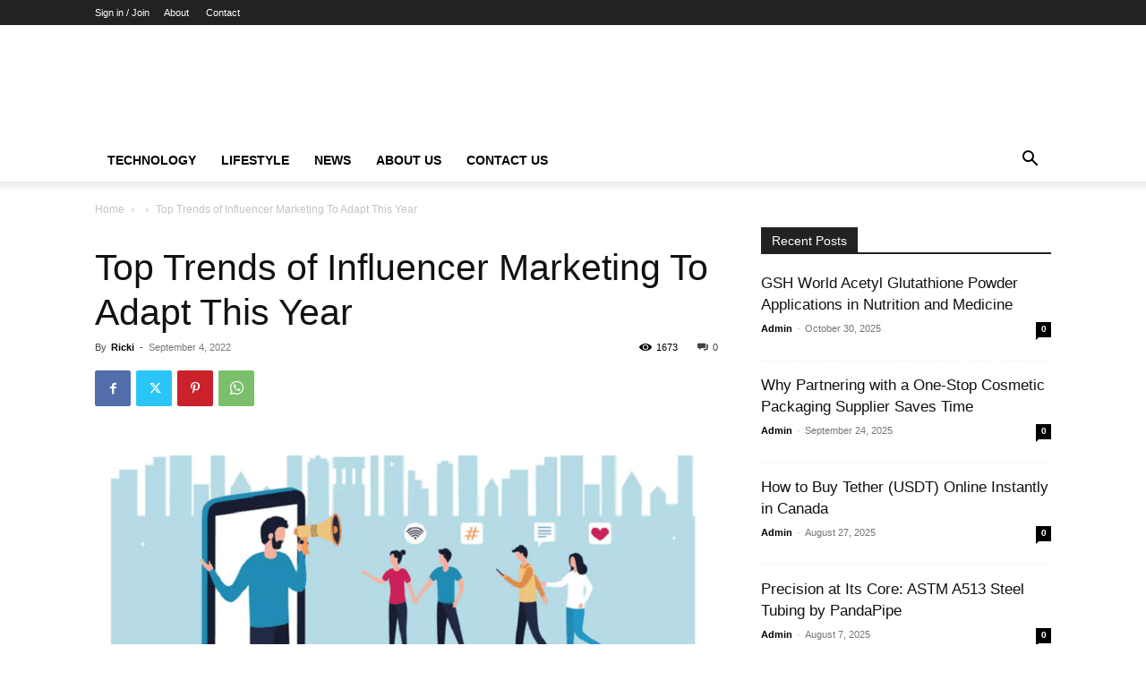

--- FILE ---
content_type: text/css
request_url: https://internetbroadcast.net/wp-content/plugins/td-composer/legacy/Newspaper/includes/demos/wedding/demo_style.css?ver=12.6.2
body_size: 445
content:
/*  ----------------------------------------------------------------------------
    responsive settings
*/
/* responsive landscape tablet */
/* responsive portrait tablet */
/* responsive portrait phone */
/* Wedding demo */
.td-wedding .td-header-style-10 .sf-menu > li > a:hover,
.td-wedding .td-header-style-10 .sf-menu > .sfHover > a,
.td-wedding .td-header-style-10 .sf-menu > .current-menu-item > a,
.td-wedding .td-header-style-10 .sf-menu > .current-menu-ancestor > a,
.td-wedding .td-header-style-10 .sf-menu > .current-category-ancestor > a {
  color: #f49586;
}
.td-wedding .td-header-style-10 .sf-menu > .current-menu-item > a:after,
.td-wedding .td-header-style-10 .sf-menu > .current-menu-ancestor > a:after,
.td-wedding .td-header-style-10 .sf-menu > .current-category-ancestor > a:after,
.td-wedding .td-header-style-10 .sf-menu > li:hover > a:after,
.td-wedding .td-header-style-10 .sf-menu > .sfHover > a:after {
  background-color: transparent;
}
.td-wedding .td-header-style-10 .td-header-gradient {
  border-bottom: 1px solid #e0e0e0;
}
.td-wedding .td-header-style-10 .td-header-gradient:before {
  display: none;
}
.td-wedding .td_module_8,
.td-wedding .td_module_9,
.td-wedding .td_module_13 {
  border-bottom: 1px solid #f2f2f2;
}
.td-wedding .widget_recent_entries li,
.td-wedding .widget_recent_comments li,
.td-wedding .comment {
  border-bottom: 1px solid #f2f2f2;
}
.td-wedding .td-category-header .td-page-title {
  font-weight: 500;
}
@media (max-width: 767px) {
  .td-wedding .wpb_content_element {
    margin-bottom: 0;
  }
}
@media (min-width: 768px) and (max-width: 1018px) {
  .td-wedding .td_mod_mega_menu .item-details a {
    font-size: 14px !important;
    line-height: 20px !important;
  }
}
@media (min-width: 768px) and (max-width: 1018px) {
  .td-wedding .td_module_1 .td-module-title,
  .td-wedding .td_module_3 .td-module-title,
  .td-wedding .td_module_10 .td-module-title,
  .td-wedding .td_module_8 .td-module-title {
    font-size: 20px;
    line-height: 26px;
  }
}
.td-wedding .td-newspaper-ad {
  padding-top: 80px;
  padding-bottom: 45px;
  text-align: center;
}
@media (max-width: 767px) {
  .td-wedding .td-newspaper-ad {
    padding-bottom: 80px;
  }
}
.td-wedding .td-newspaper-ad .small-title {
  font-family: 'Open Sans', 'Open Sans Regular', sans-serif;
  font-size: 20px;
  line-height: 1;
  color: #444;
  margin-bottom: 16px;
}
@media (max-width: 767px) {
  .td-wedding .td-newspaper-ad .small-title {
    font-size: 18px;
    line-height: 22px;
  }
}
.td-wedding .td-newspaper-ad .big-title {
  font-family: "Cinzel";
  font-size: 84px;
  line-height: 1;
  margin-bottom: 16px;
}
@media (max-width: 767px) {
  .td-wedding .td-newspaper-ad .big-title {
    font-size: 42px;
  }
}
.td-wedding .td-newspaper-ad .big-title a {
  text-decoration: none;
}
.td-wedding .td-newspaper-ad .big-title a:hover {
  opacity: 0.8;
}
.td-wedding .td-newspaper-ad .after-title {
  font-family: 'Open Sans', 'Open Sans Regular', sans-serif;
  font-size: 20px;
  line-height: 1;
  color: #333;
}
@media (max-width: 767px) {
  .td-wedding .td-newspaper-ad .after-title {
    font-size: 18px;
    line-height: 22px;
  }
}
.td-wedding .td-homepage-gallery {
  padding-top: 48px;
  background-color: #f2f2f2;
}
.td-wedding #td-theme-settings .td-skin-buy a {
  background-color: #f49586;
}
